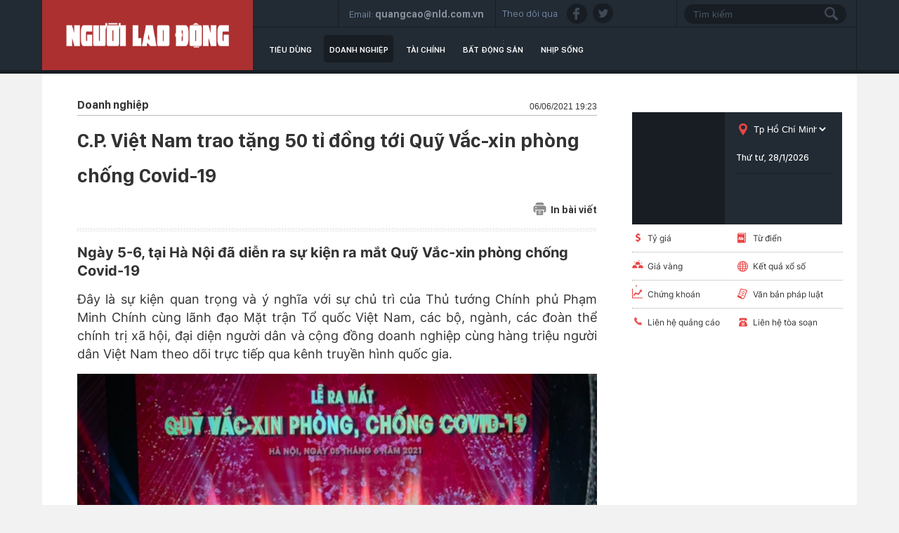

--- FILE ---
content_type: text/html; charset=utf-8
request_url: https://thitruong.nld.com.vn/doanh-nghiep-doanh-nhan/cp-viet-nam-trao-tang-50-ti-dong-toi-quy-vac-xin-phong-chong-covid-19-20210606192143305.htm
body_size: 17214
content:

<!DOCTYPE html>
<html lang="vi">
<head>
    <!-- DESKTOP LIVE HEADER CONFIG -->
        <meta name="google-site-verification" content="bmqrm3PnDa_o67l350-ha5w2RXwkPYS9WYwrUJU5rIA" />
    <meta name="googlebot" content="noarchive" />
    <meta name="robots" content="index,follow,all" />
    <title>C.P. Việt Nam trao tặng 50 tỉ đồng tới Quỹ Vắc-xin phòng chống Covid-19</title>
    <meta name="description" content="Ngày 5-6, tại Hà Nội đã diễn ra sự kiện ra mắt Quỹ Vắc-xin phòng chống Covid-19" />
	<meta name="keywords" content="phòng chống dịch" />
	<meta name="news_keywords" content="phòng chống dịch" />
	<meta property="og:title" content="C.P. Việt Nam trao tặng 50 tỉ đồng tới Quỹ Vắc-xin ph&#242;ng chống Covid-19" />
	<meta property="og:description" content="Ng&#224;y 5-6, tại H&#224; Nội đ&#227; diễn ra sự kiện ra mắt Quỹ Vắc-xin ph&#242;ng chống Covid-19" />
	<link rel="alternate" type="application/rss+xml" href="https://thitruong.nld.com.vn/home.rss" title="C.P. Việt Nam trao tặng 50 tỉ đồng tới Quỹ Vắc-xin ph&#242;ng chống Covid-19" />
	<link  rel="alternate" media="only screen and(max - width: 640px)"  href="https://thitruong.nld.com.vn/" />
	<link rel="alternate" media="handheld" href="https://thitruong.nld.com.vn/" />

    <meta name="author" content="thitruong.nld.com.vn" />
    <meta name="copyright" content="Copyright &#xA9; 2014 by NLD.COM.VN" />
    <!-- Open Graph data -->
        <meta property="og:type" content="website" />
    <meta property="og:site_name" content="thitruong.nld.com.vn" />
    <meta property="og:rich_attachment" content="true" />
        <meta property="article:publisher" content="https://www.facebook.com/nguoilaodong" />
    <meta property="og:url" content="https://thitruong.nld.com.vn/doanh-nghiep-doanh-nhan/cp-viet-nam-trao-tang-50-ti-dong-toi-quy-vac-xin-phong-chong-covid-19-20210606192143305.htm" />
        <meta property="og:image" content="https://nld.mediacdn.vn/zoom/600_315/291774122806476800/2021/6/6/photo-1-16229812204711672818804.jpg" />
        <meta property="twitter:image" content="https://nld.mediacdn.vn/zoom/600_315/291774122806476800/2021/6/6/photo-1-16229812204711672818804.jpg" />
        <meta property="og:image:type" content="image/jpg" />
    <meta property="twitter:card" content="summary_large_image" />
    <meta property="og:image:width" content="600" />
    <meta property="og:image:height" content="315" />

        <meta property="article:published_time" content="2021-06-06T19:23:00&#x2B;07:00" />
        <meta property="article:modified_time" content="2021-06-06T19:23:00&#x2B;07:00" />
        <link rel="canonical" href="https://thitruong.nld.com.vn/doanh-nghiep-doanh-nhan/cp-viet-nam-trao-tang-50-ti-dong-toi-quy-vac-xin-phong-chong-covid-19-20210606192143305.htm" />
    <!-- GOOGLE SEARCH STRUCTURED DATA FOR ARTICLE -->
                            <script type="application/ld+json">
                                {
                                    "@context": "http://schema.org",
                                    "@type": "NewsArticle",
                                    "mainEntityOfPage":{
                                        "@type":"WebPage",
                                        "@id":"https://thitruong.nld.com.vn/doanh-nghiep-doanh-nhan/cp-viet-nam-trao-tang-50-ti-dong-toi-quy-vac-xin-phong-chong-covid-19-20210606192143305.htm"
                                    },
                                    "headline": "C.P. Việt Nam trao tặng 50 tỉ đồng tới Quỹ Vắc-xin ph&#242;ng chống Covid-19",
                                    "description": "Ng&#224;y 5-6, tại H&#224; Nội đ&#227; diễn ra sự kiện ra mắt Quỹ Vắc-xin ph&#242;ng chống Covid-19",
                                    "image": {
                                        "@type": "ImageObject",
                                        "url": "https://nld.mediacdn.vn/zoom/600_315/291774122806476800/2021/6/6/photo-1-16229812204711672818804.jpg",
                                        "width" : 600,
                                        "height" : 315
                                    },
                                    "datePublished": "2021-06-06T19:23:00+07:00",
                                    "dateModified": "2021-06-06T19:23:00+07:00",
                                    "author": {
                                        "@type": "Person",
                                        "name": "Bài và ảnh: Trần Quân"
                                    },
                                    "publisher": {
                                        "@type": "Organization",
                                        "name": "thitruong.nld.com.vn",
                                        "logo": {
                                            "@type": "ImageObject",
                                            "url": "https://static.mediacdn.vn/nld/web_images/nld1200x630.jpg",
                                            "width": 60,
                                            "height": 60
                                        }
                                    }
                                }
                            </script><!-- GOOGLE BREADCRUMB STRUCTURED DATA -->
                    <script type="application/ld+json">
                        {
                            "@context": "http://schema.org",
                            "@type": "BreadcrumbList",
                            "itemListElement": [
                                {
                                    "@type": "ListItem",
                                    "position": 1,
                                    "item": {
                                        "@id": "https://thitruong.nld.com.vn",
                                        "name": "Trang chủ"
                                    }
                                },{
                                    "@type": "ListItem",
                                    "position": 2,
                                    "item": {
                                        "@id": "https://thitruong.nld.com.vn/doanh-nghiep.htm",
                                        "name": "Doanh nghiệp"
                                    }
                                }            
                            ]
                        }
                    </script><script type="application/ld+json">
            {
                "@context": "http://schema.org",
                "@type": "Organization",
                    "name":"thitruong.nld.com.vn", 
                    "url": "https://thitruong.nld.com.vn",
                                "logo": "https://static.mediacdn.vn/nld/web_images/nld1200x630.jpg", 
                    "email": "mailto:toasoan@nld.com.vn",
                    "sameAs":[
"https://www.facebook.com/nguoilaodong"],
     
                "contactPoint": [{
                    "@type": "ContactPoint",
                    "telephone": "",
                    "contactType": "customer service"
                    }],
                "address": {
                "@type": "PostalAddress",
                "addressLocality": "Quận 3",
                "addressRegion": "TPHCM",
                "addressCountry": "Việt Nam",
                "postalCode":"",
                "streetAddress": "127 Võ Văn Tần, Phường Xuân Hòa, TPHCM"
                }
                }
                </script>
    <!-- DNS PREFETCH -->
    <meta http-equiv="x-dns-prefetch-control" content="on" />
    <link rel="dns-prefetch" href="https://static.mediacdn.vn/">
    <link rel="dns-prefetch" href="https://nld.mediacdn.vn">
    <link rel="dns-prefetch" href="https://videothumbs.mediacdn.vn/">
    <link rel="dns-prefetch" href="https://videothumbs-ext.mediacdn.vn/">
    <!-- FAVICON -->
    <link rel="shortcut icon" href="https://nld.mediacdn.vn/web_images/nld.ico" type="image/x-icon" />
    <meta name="GENERATOR" content="https://thitruong.nld.com.vn" />
    <meta http-equiv="Content-Type" content="text/html; charset=utf-8" />
    <meta http-equiv="REFRESH" content="1800" />
    <meta http-equiv="audience" content="General">
    <meta http-equiv="content-language" content="vi" />
    <meta name="revisit-after" content="1 days">
    <meta name="RATING" content="GENERAL" />
    <!-- PAGE CONFIG -->
    
<meta name="format-detection" content="telephone=no" />
<meta name="format-detection" content="address=no" />


<script nonce="sclotusinnline" type="text/javascript">
    var _ADM_Channel = 'thi-truong%2f%2fdoanh-nghiep%2fdetail%2f';
</script>
<script nonce="sclotusinnline">
            var pageSettings = {
        DomainAPI: "https://comment.nld.com.vn",
        Domain: "https://thitruong.nld.com.vn",
        DomainUtils: "https://utils3.cnnd.vn",
        DomainApiVote: "https://eth.cnnd.vn",
        sharefbApiDomain: "https://sharefb.cnnd.vn",
        videoplayer: "https://vcplayer.mediacdn.vn",
        VideoToken: "[base64]",
        ajaxDomain: "https://utils3.cnnd.vn",
        commentSiteName: "nguoilaodong",
        allowComment: "false",
        thumbDomain: "https://nld.mediacdn.vn",
        fb_appid: "",
        siteId: "196"
    }
</script>


    
<script type="text/javascript">
    var page_title = document.title;
    var tracked_url = window.location.pathname + window.location.search + window.location.hash;
    var cate_path = 'thi-truong';
    if (cate_path.length > 0) {
        tracked_url = "/" + cate_path + tracked_url;
    }
</script>
<script>
    (function (i, s, o, g, r, a, m) {
        i['GoogleAnalyticsObject'] = r; i[r] = i[r] || function () {
            (i[r].q = i[r].q || []).push(arguments)
        }, i[r].l = 1 * new Date(); a = s.createElement(o),
            m = s.getElementsByTagName(o)[0]; a.async = 1; a.src = g; m.parentNode.insertBefore(a, m)
    })(window, document, 'script', '//www.google-analytics.com/analytics.js', 'ga');
    ////nld
    //ga('create', 'UA-52209132-2', 'auto', { 'name': 'pagett' });
    //ga('pagett.send', 'pageview');
    //vc
    ga('create', 'UA-4263013-58', 'auto');
    ga('send', 'pageview');

    ga('create', 'UA-4263013-16', 'auto', { 'name': 'pagenld' });
    ga('pagenld.send', 'pageview');
</script>
<!-- Google tag (gtag.js) -->
<script async src="https://www.googletagmanager.com/gtag/js?id=G-H5EKJ5RK0S"></script>
<script>
    window.dataLayer = window.dataLayer || [];
    function gtag() { dataLayer.push(arguments); }
    gtag('js', new Date());

    gtag('config', 'G-H5EKJ5RK0S', {
        'page_title': page_title,
        'page_location': 'https://thitruong.nld.com.vn' + tracked_url,
        'page_path': tracked_url
    });
</script>
<!-- Admicro Tag Manager -->
<!-- Google tag (gtag.js) -->
<script async src="https://www.googletagmanager.com/gtag/js?id=G-9ST72G8Y5E"></script>
<script>
    window.dataLayer = window.dataLayer || [];
    function gtag() { dataLayer.push(arguments); }
    gtag('js', new Date());

    gtag('config', 'G-9ST72G8Y5E', {
        'page_title': page_title,
        'page_location': 'https://thitruong.nld.com.vn' + tracked_url,
        'page_path': tracked_url
    });
</script>

<script>
    (function (a, b, d, c, e) {
        a[c] = a[c] || [];
        a[c].push({ "atm.start": (new Date).getTime(), event: "atm.js" });
        a = b.getElementsByTagName(d)[0]; b = b.createElement(d); b.async = !0;
        b.src = "//deqik.com/tag/corejs/" + e + ".js"; a.parentNode.insertBefore(b, a)
    })(window, document, "script", "atmDataLayer", "ATMDLI290OGLR");</script>
<!-- End Admicro Tag Manager -->
<!-- Google tag (gtag.js) -->
<script async src="https://www.googletagmanager.com/gtag/js?id=G-DY9RZVSBG9"></script>
<script>
    window.dataLayer = window.dataLayer || [];
    function gtag() { dataLayer.push(arguments); }
    gtag('js', new Date());

    gtag('config', 'G-DY9RZVSBG9', {
        'page_title': page_title,
        'page_location': 'https://thitruong.nld.com.vn' + tracked_url,
        'page_path': tracked_url
    });
</script>

    




    
    

    <link rel="stylesheet" href="https://cdnjs.cloudflare.com/ajax/libs/font-awesome/6.4.0/css/all.min.css" integrity="sha512-iecdLmaskl7CVkqkXNQ/ZH/XLlvWZOJyj7Yy7tcenmpD1ypASozpmT/E0iPtmFIB46ZmdtAc9eNBvH0H/ZpiBw==" crossorigin="anonymous" referrerpolicy="no-referrer" />
    <link rel="stylesheet" href="https://static.mediacdn.vn/nld/thitruong/min/thitruong.detail-12062024v1.min.css">

<style>
    .detailctrl { display: flex; justify-content: space-between; align-items: center; }
    .detailctrl .item-st { display: flex; align-items: center; color: #333; font-size: 14px; }
    .detailctrl .item-st .txt { margin-left: 6px; }
</style>
    <style type="text/css">
        .wfull { width: 100%; }
    </style>


    <style>
        .img-resize video {
            position: absolute;
            top: 0;
            left: 0;
            width: 100%;
            height: 100%;
            bottom: 0;
            margin: auto;
            background-size: cover;
            background-position: center;
            object-fit: cover;
        }
    </style>

    
    <script type="text/javascript">
        var admicroAD = admicroAD || {};
        admicroAD.unit = admicroAD.unit || [];
        (function () { var a = document.createElement("script"); a.async = !0; a.type = "text/javascript"; a.onerror = function () { window.admerrorload = true; }; a.src = ("https:" == document.location.protocol ? "https:" : "http:") + "//media1.admicro.vn/core/admcore.js"; var b = document.getElementsByTagName("script")[0]; b.parentNode.insertBefore(a, b) })();
    </script>
    <script>
        (function () {
            function d(b, c, e) { var a = document.createElement("script"); a.type = "text/javascript"; a.async = !0; a.src = b; 2 <= arguments.length && (a.onload = c, a.onreadystatechange = function () { 4 != a.readyState && "complete" != a.readyState || c() }); a.onerror = function () { if ("undefined" != typeof e) try { e() } catch (g) { } }; document.getElementsByTagName("head")[0].appendChild(a) } function f() {
                if ("undefined" == typeof window.ADMStorageFileCDN) setTimeout(function () { f() }, 500); else if ("undefined" != typeof window.ADMStorageFileCDN.corejs &&
                    "undefined" != typeof window.ADMStorageFileCDN.chkCorejs && 0 == window.ADMStorageFileCDN.chkCorejs) if (window.ADMStorageFileCDN.chkCorejs = !0, "string" == typeof window.ADMStorageFileCDN.corejs) d(window.ADMStorageFileCDN.corejs); else if ("undefined" != typeof window.ADMStorageFileCDN.corejs) for (var b = 0, c = window.ADMStorageFileCDN.corejs.length; b < c; b++)d(window.ADMStorageFileCDN.corejs[b])
            } f()
        })();
    </script>
    <script async src="https://media1.admicro.vn/core/adm_tracking.js?v=1" type="text/javascript"></script>
    <script async src="https://static.amcdn.vn/tka/cdn.js" type="text/javascript"></script>
    <script>
        var arfAsync = arfAsync || [];
    </script>
    <script id="arf-core-js" onerror="window.admerrorload=true;" src="//media1.admicro.vn/cms/Arf.min.js" async></script>

</head>
<body class="detail-page">
    <header class="header">
    <div id="header">
        <div class="margin-auto">
            <h1><a href="/" title="Thị trường"><div class="logo"></div></a></h1>
            <div class="header_bl_right">
                <div class="top_bl_right">
                    <div class="top_b"></div>
                    <div class="top_b">
                        <span>Email:</span>
                        <span>quangcao@nld.com.vn</span>
                    </div>
                    <div class="top_b">
                        <span>Theo dõi qua :</span>
                        <a href="https://www.facebook.com/nguoilaodong"><i class="sn sprite fb"></i></a>
                        <a href="https://twitter.com/baonguoilaodong"><i class="sn sprite tw"></i> </a>

                    </div>
                    <div class="top_b">
                        <input type="text" name="fname" placeholder="Tìm kiếm" value="" onfocus="InputFocus('Tìm kiếm',this)" onblur="InputBlur('Tìm kiếm',this)" onkeypress="javascript:if(event.keyCode==13) OnSearchClick();" id="txtSearch"><br>
                        <a href="javascript:void(0)" onclick="OnSearchClick()"><div class="searchbt sprite"></div></a>
                    </div>
                </div>
                <div class="bottom_bl_right">
                    <ul id="menu">
                        <li id="menu-tieu-dung"><a href="/tieu-dung.htm" title="Tiêu dùng">Tiêu dùng</a></li>
                        <li id="menu-doanh-nghiep-doanh-nhan"><a href="/doanh-nghiep.htm" title="Doanh nghiệp">Doanh nghiệp</a></li>

                        <li id="menu-du-lich"><a href="/tai-chinh.htm" title="Tài chính">Tài chính</a></li>
                        <li id="menu-vnmoney"><a href="/bat-dong-san.htm" title="Bất động sản">Bất động sản</a></li>
                        <li id="menu-nhip-song"><a href="/nhip-song.htm" title="Nhịp sống">Nhịp sống</a></li>
                    </ul>
                </div>
            </div>
        </div>
    </div>
</header>
    <main class="main" id="container">
        


<script src="https://ims.mediacdn.vn/micro/quiz/sdk/dist/play.js" type="text/javascript"></script>

            <script>
                (runinit = window.runinit || []).push(function () {
                    //Gắn embed TTS
                    loadJsAsync('https://static.mediacdn.vn/common/js/embedTTSv12min.js', function () {
                        embedTTS.init({
                            apiCheckUrlExists: 'https://speech.aiservice.vn/tts/get_file',
                            wrapper: '.af-tts', //chỗ chứa embed trên trang
                            cookieName: 'embedTTS', //Tên cookie để lưu lại lựa chọn tiếng nói của user
                            primaryColor: '#ec5f5f', //Màu sắc chủ đạo của kênh
                            newsId: '20210606192143305', //NewsId cần lấy
                            distributionDate: '2021/06/06', //Thời gian xuất bản của tin, theo format yyyy/MM/dd
                            nameSpace: 'gamek', //Namespace của kênh
                            domainStorage: 'https://tts.mediacdn.vn', //Domain storage, k cần đổi
                            srcAudioFormat: '{0}/{1}/{2}-{3}-{4}.{5}', //'https://tts.mediacdn.vn/2021/05/18/afmily-nam-20210521115520186.wav
                            ext: 'm4a', //ext của file, có thể là 'mp3', 'wav', 'raw', 'ogg', 'm4a'
                            defaultVoice: 'nu' //giọng mặc định, ‘nam’ hoặc ‘nu’
                        });
                    });
                });
            </script>
        <div class="layout__page">
            <div class="margin-auto">
                <div class="advtop margin-auto">
                    <center>
                            <zone id="admzone29643"></zone>
    <script>
        admicroAD.unit.push(function () { admicroAD.show('admzone29643') });
    </script>

                    </center>
                </div>

                <div class="detail__page-flex">
                    <div class="layout__page-flex">
                        <div class="layout__page-main">
                            

    <div class="detail__main">

        <div class="detail-top">
            <a class="detail-category">
                Doanh nghi&#x1EC7;p
            </a>
            <div class="detail-time">
                <div data-role="publishdate">
                    06/06/2021 19:23
                </div>
            </div>
        </div>

        <h1 class="detail-title" data-role="title">C.P. Vi&#x1EC7;t Nam trao t&#x1EB7;ng 50 t&#x1EC9; &#x111;&#x1ED3;ng t&#x1EDB;i Qu&#x1EF9; V&#x1EAF;c-xin ph&#xF2;ng ch&#x1ED1;ng Covid-19</h1>

        <div class="detailctrl">
            <div class="detail-like-share">
                <div id="fb-root">
                </div>
                <script>
                    (function (d, s, id) {
                        var js, fjs = d.getElementsByTagName(s)[0];
                        if (d.getElementById(id)) return;
                        js = d.createElement(s); js.id = id;
                        js.src = "//connect.facebook.net/vi_VN/sdk.js#xfbml=1&version=v2.5&appId=1082878705098560";
                        fjs.parentNode.insertBefore(js, fjs);
                    }(document, 'script', 'facebook-jssdk'));</script>
                <div class="fb-like" data-href="https://thitruong.nld.com.vn/news-20210606192143305.htm" data-layout="standard" data-action="like"
                     data-show-faces="false" data-share="true">
                </div>



            </div>
            <a href="/print/doanh-nghiep-doanh-nhan/cp-viet-nam-trao-tang-50-ti-dong-toi-quy-vac-xin-phong-chong-covid-19-20210606192143305.htm" title="In" class="item-st" data-href="/print/doanh-nghiep-doanh-nhan/cp-viet-nam-trao-tang-50-ti-dong-toi-quy-vac-xin-phong-chong-covid-19-20210606192143305.htm" target="_blank" rel="noreferrer, nofollow">
                <span class="icon">
                    <svg width="19" height="19" viewBox="0 0 19 19" fill="none" xmlns="http://www.w3.org/2000/svg">
                        <path d="M15.356 4.31296V3.46756C15.356 2.01083 14.1708 0.825684 12.7141 0.825684H6.2327C4.77597 0.825684 3.59082 2.01083 3.59082 3.46756V4.31296H15.356Z" fill="#8B8B8B"></path>
                        <path d="M4.64355 12.062V16.3595V17.2753V17.8037C4.64355 18.3873 5.11666 18.8604 5.70031 18.8604H13.2385C13.8221 18.8604 14.2952 18.3873 14.2952 17.8037V17.2753V16.3595V12.062H4.64355ZM10.8784 16.5708H8.06038C7.76858 16.5708 7.53201 16.3342 7.53201 16.0424C7.53201 15.7506 7.76858 15.5141 8.06038 15.5141H10.8784C11.1702 15.5141 11.4068 15.7506 11.4068 16.0424C11.4068 16.3342 11.1702 16.5708 10.8784 16.5708ZM10.8784 14.3164H8.06038C7.76858 14.3164 7.53201 14.0798 7.53201 13.788C7.53201 13.4962 7.76858 13.2597 8.06038 13.2597H10.8784C11.1702 13.2597 11.4068 13.4962 11.4068 13.788C11.4068 14.0798 11.1702 14.3164 10.8784 14.3164Z" fill="#8B8B8B"></path>
                        <path d="M15.8484 5.36963H3.13211C1.67538 5.36963 0.490234 6.55478 0.490234 8.01151V12.2385C0.490234 13.6952 1.67538 14.8804 3.13211 14.8804H3.59004V12.0624H3.27301C2.98121 12.0624 2.74464 11.8258 2.74464 11.534C2.74464 11.2422 2.98121 11.0056 3.27301 11.0056H4.11841H14.8268H15.6722C15.964 11.0056 16.2006 11.2422 16.2006 11.534C16.2006 11.8258 15.964 12.0624 15.6722 12.0624H15.3552V14.8804H15.8484C17.3051 14.8804 18.4902 13.6952 18.4902 12.2385V8.01151C18.4902 6.55478 17.3051 5.36963 15.8484 5.36963ZM4.96382 8.68078H3.27301C2.98121 8.68078 2.74464 8.44421 2.74464 8.15241C2.74464 7.8606 2.98121 7.62403 3.27301 7.62403H4.96382C5.25562 7.62403 5.49219 7.8606 5.49219 8.15241C5.49219 8.44421 5.25562 8.68078 4.96382 8.68078Z" fill="#8B8B8B"></path>
                    </svg>
                </span>
                <span class="txt">In bài viết</span>
            </a>
        </div>
        <div class="detail line sprite">
        </div>

        <h2 class="detail-sapo" data-role="sapo">
            Ng&#xE0;y 5-6, t&#x1EA1;i H&#xE0; N&#x1ED9;i &#x111;&#xE3; di&#x1EC5;n ra s&#x1EF1; ki&#x1EC7;n ra m&#x1EAF;t Qu&#x1EF9; V&#x1EAF;c-xin ph&#xF2;ng ch&#x1ED1;ng Covid-19
        </h2>
        <div class="detail-content afcbc-body vceditor-content" data-role="content" itemprop="articleBody">
            <p>Đây là sự kiện quan trọng và ý nghĩa với sự chủ trì của Thủ tướng Chính phủ Phạm Minh Chính cùng lãnh đạo Mặt trận Tổ quốc Việt Nam, các bộ, ngành, các đoàn thể chính trị xã hội, đại diện người dân và cộng đồng doanh nghiệp cùng hàng triệu người dân Việt Nam theo dõi trực tiếp qua kênh truyền hình quốc gia.</p><div class="VCSortableInPreviewMode active" type="Photo" style=""><div><img src="https://nld.mediacdn.vn/thumb_w/540/291774122806476800/2021/6/6/photo-1-1622981213149348784022.jpg" id="img_325969640817709056" w="2000" h="1333" alt="C.P. Việt Nam trao tặng 50 tỉ đồng tới Quỹ Vắc-xin phòng chống Covid-19 - Ảnh 1." title="C.P. Việt Nam trao tặng 50 tỉ đồng tới Quỹ Vắc-xin phòng chống Covid-19 - Ảnh 1." rel="lightbox" photoid="325969640817709056" type="photo" style="max-width:100%;" data-original="https://nld.mediacdn.vn/291774122806476800/2021/6/6/photo-1-1622981213149348784022.jpg" width="" height=""></div><div class="PhotoCMS_Caption"><p placeholder="[nhập chú thích]">Thủ tướng Phạm Minh Chính phát biểu tại chương trình</p></div></div><p>Ông Vũ Anh Tuấn, Phó Tổng Giám đốc Công ty Cổ phần Chăn nuôi <a href="https://nld.com.vn/cp-viet-nam.html" title="C.P. Việt Nam" target="_blank">C.P. Việt Nam</a>, đã đến tham dự chương trình và đại diện cho công ty trao tặng 50 tỉ đồng ủng hộ cho Quỹ Vắc-xin phòng chống <a href="https://nld.com.vn/covid-19.html" title="Covid-19" target="_blank">Covid-19</a>. Buổi lễ được nhiều người mong chờ bởi trong tình hình Covid-19 phức tạp, giải pháp lâu dài và bền vững nhất là vắc-xin phòng Covid-19 cho người dân cả nước. Theo dự kiến, Việt Nam cần mua 150 triệu liều vắc-xin phòng Covid-19 để tiêm phòng cho khoảng 75 triệu người dân, với tổng nhu cầu kinh phí ước khoảng 25,2 ngàn tỉ đồng.<br></p><p>Tham dự buổi lễ, Thủ tướng Phạm Minh Chính cũng đã kêu gọi đồng bào, chiến sĩ cả nước, kiều bào ta ở nước ngoài, các doanh nghiệp, doanh nhân, mọi tổ chức, cá nhân trong và ngoài nước tự nguyện tham gia đóng góp, tài trợ, hỗ trợ cho Quỹ Vắc-xin phòng Covid-19 với tấm lòng và trách nhiệm vì sức khỏe mỗi người, vì cộng đồng, vì quốc gia, dân tộc và với tinh thần đoàn kết quốc tế, chung tay đẩy lùi đại dịch ở mỗi quốc gia và toàn cầu. Thủ tướng nhấn mạnh: "Trong cuộc chiến chống Covid-19, sự đồng lòng của nhân dân là chìa khóa mở ra cánh cửa lớn để thoát khỏi đại dịch và trở về cuộc sống bình thường, bình yên, an dân, an toàn".</p><div class="VCSortableInPreviewMode active" type="Photo" style=""><div><img src="https://nld.mediacdn.vn/thumb_w/540/291774122806476800/2021/6/6/photo-1-16229812204711672818804.jpg" id="img_325969648703991808" w="1005" h="670" alt="C.P. Việt Nam trao tặng 50 tỉ đồng tới Quỹ Vắc-xin phòng chống Covid-19 - Ảnh 2." title="C.P. Việt Nam trao tặng 50 tỉ đồng tới Quỹ Vắc-xin phòng chống Covid-19 - Ảnh 2." rel="lightbox" photoid="325969648703991808" type="photo" style="max-width:100%;" data-original="https://nld.mediacdn.vn/291774122806476800/2021/6/6/photo-1-16229812204711672818804.jpg" width="" height=""></div><div class="PhotoCMS_Caption"><p data-placeholder="[nhập chú thích]" class="">Ông Vũ Anh Tuấn (đại diện C.P. Việt Nam) trao biểu trưng ủng hộ Quỹ Vắc-xin phòng chống Covid-19 Việt Nam với số tiền 50 tỉ đồng</p></div></div><p>Với tinh thần "Chống dịch như chống giặc" và C.P. Việt Nam chung tay, đánh bay Covid-19, Tổng Giám đốc C.P. Việt Nam - ông Montri Suwanposri đã cùng ban lãnh đạo và toàn thể cán bộ công nhân viên C.P. Việt Nam thể hiện tinh thần "Chung tay đền ơn Tổ quốc", đoàn kết, tương thân tương ái, hỗ trợ đồng bào các vùng bị dịch bệnh trên cả nước. Kể từ lúc bùng phát dịch bệnh, công ty và Quỹ hỗ trợ Từ thiện C.P. Việt Nam đã kịp thời có những hành động thiết thực như khánh thành nhà máy khẩu trang y tế CPPC (năm 2020) và trao tặng miễn phí 8 triệu khẩu trang y tế chất lượng cao, hỗ trợ thực phẩm dinh dưỡng của công ty để kịp thời chia sẻ những khó khăn, vất vả của lực lượng phòng chống dịch và người dân trên cả nước. Và mới đây nhất, ngày 5-6, hưởng ứng lời kêu gọi của Thủ tướng Chính phủ Phạm Minh Chính, C.P. Việt Nam, Quỹ Hỗ trợ Từ thiện C.P. Việt Nam đã ủng hộ Quỹ Vắc-xin phòng Covid-19 số tiền 50 tỉ đồng.<br></p><div class="VCSortableInPreviewMode active" type="Photo" style=""><div><img src="https://nld.mediacdn.vn/thumb_w/540/291774122806476800/2021/6/6/photo-2-16229812209471899910449.jpg" id="img_325969658172432384" w="2000" h="1333" alt="C.P. Việt Nam trao tặng 50 tỉ đồng tới Quỹ Vắc-xin phòng chống Covid-19 - Ảnh 3." title="C.P. Việt Nam trao tặng 50 tỉ đồng tới Quỹ Vắc-xin phòng chống Covid-19 - Ảnh 3." rel="lightbox" photoid="325969658172432384" type="photo" style="max-width:100%;" data-original="https://nld.mediacdn.vn/291774122806476800/2021/6/6/photo-2-16229812209471899910449.jpg" width="" height=""></div><div class="PhotoCMS_Caption"><p data-placeholder="[nhập chú thích]" class="">Ông Vũ Anh Tuấn (đại diện C.P. Việt Nam) nhận hoa và chứng nhận của Bộ Tài chính về việc ủng hộ Quỹ Vắc-xin phòng chống Covid-19</p></div></div><p>Sự kiện ra mắt Quỹ Vắc-xin phòng chống Covid-19 đã thành công tốt đẹp. Chương trình thể hiện tinh thần đại đoàn kết toàn dân tộc và tình cảm, sự đoàn kết, ủng hộ, giúp đỡ của các cá nhân, tổ chức, doanh nghiệp trong đó có C.P. Việt Nam để cùng nhau chung tay góp phần sớm đẩy lùi dịch bệnh. Thủ tướng cũng chia sẻ: "Cuộc chiến với Covid-19 bằng vắc-xin chúng ta sẽ phải đi đường dài, phải tiêm cho nhân dân hằng năm. Đảng, Nhà nước hiểu và trân trọng mọi đóng góp của người dân, doanh nghiệp không kể ít hay nhiều đều xuất phát từ tấm lòng, từ trái tim, từ trách nhiệm với cộng đồng, từ sự chia sẻ với nhà nước".</p>
        </div>
        <div class="authordetail">
            B&#xE0;i v&#xE0; &#x1EA3;nh: Tr&#x1EA7;n Qu&#xE2;n
        </div>
        <div class="likesharebtbot">
            <div class="twshare" style="margin-right: 10px;">
                <div class="zalo-share-button" data-href="https://thitruong.nld.com.vn/news-20210606192143305.htm" data-oaid="3913620002469723939" data-layout="2" data-color="blue" data-customize="false"></div>
            </div>
            <script src="https://sp.zalo.me/plugins/sdk.js"></script>
            <div class="twshare" style="margin-right: 10px;">
                <a href="https://twitter.com/share" class="twitter-share-button">Tweet</a>
                <script>!function (d, s, id) { var js, fjs = d.getElementsByTagName(s)[0], p = /^http:/.test(d.location) ? 'http' : 'https'; if (!d.getElementById(id)) { js = d.createElement(s); js.id = id; js.src = p + '://platform.twitter.com/widgets.js'; fjs.parentNode.insertBefore(js, fjs); } }(document, 'script', 'twitter-wjs');</script>
            </div>
            <div class="ggdetaillike">


                <!-- Place this tag in your head or just before your close body tag. -->
                <script type="text/javascript" src="https://apis.google.com/js/platform.js"></script>
                <!-- Place this tag where you want the +1 button to render. -->
                <div class="g-plusone" data-size="medium">
                </div>
            </div>
            <div class="fbsendbot">
                <div class="fb-send" data-href="https://thitruong.nld.com.vn/news-20210606192143305.htm" data-colorscheme="dark">
                </div>
            </div>
            <div class="fbshare">
                <div class="fb-like" data-href="https://thitruong.nld.com.vn/news-20210606192143305.htm" data-layout="button_count" data-action="like"
                     data-show-faces="false" data-share="true">
                </div>
            </div>




        </div>
        <div class="detail-related">
            


        </div>

        <div class="detail line sprite last">
        </div>

        <div class="keywords">
            <span class="tk">từ khóa : </span>
                        <a href="/phong-chong-dich.html">ph&#xF2;ng ch&#x1ED1;ng d&#x1ECB;ch</a>
        </div>
        <div class="clearall mt30">
                <zone id="admzone29672"></zone>
    <script>
        admicroAD.unit.push(function () { admicroAD.show('admzone29672') });
    </script>

        </div>
        <div class="detail line sprite last">
        </div>
        <div class="comment">
            
    <link rel="stylesheet" href="https://static.mediacdn.vn/cnnd.vn/web_css/comment.min.css">
    <style>
        #detail_comment .active { background: transparent; }
        #detail_comment a { color: #222; }
        .detail__comment .list-comment .item .item-content .text-comment { font-family: Arial; }
    </style>
    <script type="text/javascript">
        (runinit = window.runinit || []).push(function () {
            loadJsAsync('https://static.mediacdn.vn/cnnd.vn/web_js/comment.min.js', function () {
            });
        });
    </script>
    <div id="detail_comment"
         data-sitename="nld"
         data-domain-comment="https://eth.cnnd.vn"
         data-news-object-type="1"
         data-news-id="20210606192143305"
         data-news-sapo="Ng&#xE0;y 5-6, t&#x1EA1;i H&#xE0; N&#x1ED9;i &#x111;&#xE3; di&#x1EC5;n ra s&#x1EF1; ki&#x1EC7;n ra m&#x1EAF;t Qu&#x1EF9; V&#x1EAF;c-xin ph&#xF2;ng ch&#x1ED1;ng Covid-19"
         data-news-title="C.P. Vi&#x1EC7;t Nam trao t&#x1EB7;ng 50 t&#x1EC9; &#x111;&#x1ED3;ng t&#x1EDB;i Qu&#x1EF9; V&#x1EAF;c-xin ph&#xF2;ng ch&#x1ED1;ng Covid-19"
         data-news-url="/doanh-nghiep-doanh-nhan/cp-viet-nam-trao-tang-50-ti-dong-toi-quy-vac-xin-phong-chong-covid-19-20210606192143305.htm"
         data-news-zone-id="1961482"
         data-news-avatar="https://nld.mediacdn.vn/291774122806476800/2021/6/6/photo-1-16229812204711672818804.jpg"
         data-news-distribution-date="06/06/2021 19:23:19">
    </div>

        </div>

        <div class="detail-news" id="box_newsest_detail">
            
    <div class="box-category" data-layout="5" data-cd-key="siteid196:newsinzone:zone1961477">
        <div class="box-category-middle">
                    <div class="box-category-item">
                            <a class="box-category-link-with-avatar img-resize" href="/xu-huong-lua-chon-moi-truong-lam-viec-khong-toxic-cua-gioi-tre-196260127161155369.htm" title="Xu h&#x1B0;&#x1EDB;ng l&#x1EF1;a ch&#x1ECD;n m&#xF4;i tr&#x1B0;&#x1EDD;ng l&#xE0;m vi&#x1EC7;c &#x201C;kh&#xF4;ng toxic&#x201D; c&#x1EE7;a gi&#x1EDB;i tr&#x1EBB;" data-id="196260127161155369">
                                <img loading="lazy" src="https://nld.mediacdn.vn/zoom/470_302/291774122806476800/2026/1/27/photo-1769504277639-17695042799952104393141-0-124-1125-1924-crop-17695048771871740250161.jpeg" alt="Xu hướng lựa chọn m&#244;i trường l&#224;m việc “kh&#244;ng toxic” của giới trẻ" width="470" height="302" class="box-category-avatar lazy" />
                            </a>

                        <div class="box-category-content">
                            <h3 class="box-category-title-text">
                                <a data-type="title" data-linktype="newsdetail" data-id="196260127161155369" class="box-category-link-title" data-newstype="0" href="/xu-huong-lua-chon-moi-truong-lam-viec-khong-toxic-cua-gioi-tre-196260127161155369.htm" title="Xu h&#x1B0;&#x1EDB;ng l&#x1EF1;a ch&#x1ECD;n m&#xF4;i tr&#x1B0;&#x1EDD;ng l&#xE0;m vi&#x1EC7;c &#x201C;kh&#xF4;ng toxic&#x201D; c&#x1EE7;a gi&#x1EDB;i tr&#x1EBB;">Xu h&#x1B0;&#x1EDB;ng l&#x1EF1;a ch&#x1ECD;n m&#xF4;i tr&#x1B0;&#x1EDD;ng l&#xE0;m vi&#x1EC7;c &#x201C;kh&#xF4;ng toxic&#x201D; c&#x1EE7;a gi&#x1EDB;i tr&#x1EBB;</a>
                            </h3>
                            <a class="box-category-category" href="/doanh-nghiep.htm" title="Doanh nghi&#x1EC7;p">Doanh nghi&#x1EC7;p</a>
                            <span class="box-category-time time-ago">16:23</span>
                            <p data-type="sapo" class="box-category-sapo" data-trimline="4">Ngo&#xE0;i vi&#x1EC7;c c&#xF3; thu nh&#x1EAD;p &#x1ED5;n &#x111;&#x1ECB;nh th&#xEC; m&#xF4;i tr&#x1B0;&#x1EDD;ng l&#xE0;m vi&#x1EC7;c kh&#xF4;ng &#x111;&#x1ED9;c h&#x1EA1;i (toxic) &#x111;&#x1B0;&#x1EE3;c ng&#x1B0;&#x1EDD;i lao &#x111;&#x1ED9;ng quan t&#xE2;m nhi&#x1EC1;u nh&#x1EA5;t. </p>

                        </div>
                    </div>
                    <div class="box-category-item">
                            <a class="box-category-link-with-avatar img-resize" href="/vietinbank-ra-mat-tinh-nang-dau-tu-tu-dong-tren-nen-tang-v-wealth-196260126173317208.htm" title="VietinBank ra m&#x1EAF;t t&#xED;nh n&#x103;ng &#x201C;&#x110;&#x1EA7;u t&#x1B0; t&#x1EF1; &#x111;&#x1ED9;ng&#x201D; tr&#xEA;n n&#x1EC1;n t&#x1EA3;ng V-Wealth" data-id="196260126173317208">
                                <img loading="lazy" src="https://nld.mediacdn.vn/zoom/230_144/291774122806476800/2026/1/26/photo-1769423195653-1769423196556547208033-3-0-566-900-crop-17694232876731956587029.jpeg" alt="VietinBank ra mắt t&#237;nh năng “Đầu tư tự động” tr&#234;n nền tảng V-Wealth" width="230" height="144" class="box-category-avatar lazy" />
                            </a>

                        <div class="box-category-content">
                            <h3 class="box-category-title-text">
                                <a data-type="title" data-linktype="newsdetail" data-id="196260126173317208" class="box-category-link-title" data-newstype="1" href="/vietinbank-ra-mat-tinh-nang-dau-tu-tu-dong-tren-nen-tang-v-wealth-196260126173317208.htm" title="VietinBank ra m&#x1EAF;t t&#xED;nh n&#x103;ng &#x201C;&#x110;&#x1EA7;u t&#x1B0; t&#x1EF1; &#x111;&#x1ED9;ng&#x201D; tr&#xEA;n n&#x1EC1;n t&#x1EA3;ng V-Wealth">VietinBank ra m&#x1EAF;t t&#xED;nh n&#x103;ng &#x201C;&#x110;&#x1EA7;u t&#x1B0; t&#x1EF1; &#x111;&#x1ED9;ng&#x201D; tr&#xEA;n n&#x1EC1;n t&#x1EA3;ng V-Wealth</a>
                            </h3>
                            <a class="box-category-category" href="/tai-chinh.htm" title="T&#xE0;i ch&#xED;nh">T&#xE0;i ch&#xED;nh</a>
                            <span class="box-category-time time-ago">07:30</span>
                            <p data-type="sapo" class="box-category-sapo" data-trimline="4">VietinBank ch&#xED;nh th&#x1EE9;c ra m&#x1EAF;t t&#xED;nh n&#x103;ng &#x110;&#x1EA7;u t&#x1B0; t&#x1EF1; &#x111;&#x1ED9;ng tr&#xEA;n n&#x1EC1;n t&#x1EA3;ng V-Wealth, t&#xED;ch h&#x1EE3;p tr&#x1EF1;c ti&#x1EBF;p tr&#xEA;n &#x1EE9;ng d&#x1EE5;ng VietinBank iPay Mobile.</p>

                        </div>
                    </div>
                    <div class="box-category-item">
                            <a class="box-category-link-with-avatar img-resize" href="/lien-doanh-pvd-baker-hughes-15-nam-lam-chu-khoan-cong-nghe-cao-196260126171624064.htm" title="Li&#xEA;n doanh PVD Baker Hughes: 15 n&#x103;m l&#xE0;m ch&#x1EE7; khoan c&#xF4;ng ngh&#x1EC7; cao" data-id="196260126171624064">
                                <img loading="lazy" src="https://nld.mediacdn.vn/zoom/230_144/291774122806476800/2026/1/26/thumb-13-coil-tubing-services-17694220276401156953784-17694224334032006416192-113-69-684-983-crop-17694224782651188975701.jpg" alt="Li&#234;n doanh PVD Baker Hughes: 15 năm l&#224;m chủ khoan c&#244;ng nghệ cao" width="230" height="144" class="box-category-avatar lazy" />
                            </a>

                        <div class="box-category-content">
                            <h3 class="box-category-title-text">
                                <a data-type="title" data-linktype="newsdetail" data-id="196260126171624064" class="box-category-link-title" data-newstype="0" href="/lien-doanh-pvd-baker-hughes-15-nam-lam-chu-khoan-cong-nghe-cao-196260126171624064.htm" title="Li&#xEA;n doanh PVD Baker Hughes: 15 n&#x103;m l&#xE0;m ch&#x1EE7; khoan c&#xF4;ng ngh&#x1EC7; cao">Li&#xEA;n doanh PVD Baker Hughes: 15 n&#x103;m l&#xE0;m ch&#x1EE7; khoan c&#xF4;ng ngh&#x1EC7; cao</a>
                            </h3>
                            <a class="box-category-category" href="/doanh-nghiep.htm" title="Doanh nghi&#x1EC7;p">Doanh nghi&#x1EC7;p</a>
                            <span class="box-category-time time-ago">18:23</span>
                            <p data-type="sapo" class="box-category-sapo" data-trimline="4">Trong 15 n&#x103;m qua, Li&#xEA;n doanh PVD Baker Hughes (26.1.2011-26.1.2026) &#x111;&#xF3;ng vai tr&#xF2; quan tr&#x1ECD;ng trong chu&#x1ED7;i d&#x1ECB;ch v&#x1EE5; &#x201C;ONE PVD&#x201D; c&#x1EE7;a T&#x1ED5;ng c&#xF4;ng ty.</p>

                        </div>
                    </div>
                    <div class="box-category-item">
                            <a class="box-category-link-with-avatar img-resize" href="/soonwoo-kwon-gianh-chuc-vo-dich-giai-atp-challenger-50-tai-novaworld-phan-thiet-196260126163511187.htm" title="Soonwoo Kwon gi&#xE0;nh ch&#x1EE9;c v&#xF4; &#x111;&#x1ECB;ch gi&#x1EA3;i ATP Challenger 50 t&#x1EA1;i NovaWorld Phan Thiet" data-id="196260126163511187">
                                <img loading="lazy" src="https://nld.mediacdn.vn/zoom/230_144/291774122806476800/2026/1/26/nv-261-h1-1769419416476735698078-59-0-953-1430-crop-17694199919431410666759.jpg" alt="Soonwoo Kwon gi&#224;nh chức v&#244; địch giải ATP Challenger 50 tại NovaWorld Phan Thiet" width="230" height="144" class="box-category-avatar lazy" />
                            </a>

                        <div class="box-category-content">
                            <h3 class="box-category-title-text">
                                <a data-type="title" data-linktype="newsdetail" data-id="196260126163511187" class="box-category-link-title" data-newstype="1" href="/soonwoo-kwon-gianh-chuc-vo-dich-giai-atp-challenger-50-tai-novaworld-phan-thiet-196260126163511187.htm" title="Soonwoo Kwon gi&#xE0;nh ch&#x1EE9;c v&#xF4; &#x111;&#x1ECB;ch gi&#x1EA3;i ATP Challenger 50 t&#x1EA1;i NovaWorld Phan Thiet">Soonwoo Kwon gi&#xE0;nh ch&#x1EE9;c v&#xF4; &#x111;&#x1ECB;ch gi&#x1EA3;i ATP Challenger 50 t&#x1EA1;i NovaWorld Phan Thiet</a>
                            </h3>
                            <a class="box-category-category" href="/" title="Th&#x1ECB; tr&#x1B0;&#x1EDD;ng">Th&#x1ECB; tr&#x1B0;&#x1EDD;ng</a>
                            <span class="box-category-time time-ago">18:23</span>
                            <p data-type="sapo" class="box-category-sapo" data-trimline="4">ATP Challenger 50 l&#x1B0;&#x1EE3;t th&#x1EE9; nh&#x1EA5;t kh&#xE9;p l&#x1EA1;i v&#x1EDB;i ch&#x1EE9;c v&#xF4; &#x111;&#x1ECB;ch thu&#x1ED9;c v&#x1EC1; tay v&#x1EE3;t H&#xE0;n Qu&#x1ED1;c Soonwoo Kwon t&#x1EA1;i NovaWorld Phan Thiet.</p>

                        </div>
                    </div>
                    <div class="box-category-item big-item">
                        <div class="box-ib-layout">
                                <div class="ib-item">
                                        <a class="box-category-link-with-avatar img-resize" href="/skyboss-bi-quyet-toi-uu-hieu-suat-di-chuyen-cua-cac-nha-quan-ly-hien-dai-196260126173926344.htm" title="SkyBoss &#x2013; B&#xED; quy&#x1EBF;t t&#x1ED1;i &#x1B0;u hi&#x1EC7;u su&#x1EA5;t di chuy&#x1EC3;n c&#x1EE7;a c&#xE1;c nh&#xE0; qu&#x1EA3;n l&#xFD; hi&#x1EC7;n &#x111;&#x1EA1;i" data-id="196260126173926344">
                                            <img loading="lazy" src="https://nld.mediacdn.vn/zoom/470_302/291774122806476800/2026/1/26/photo-1769423628637-1769423628847965393310-40-0-641-961-crop-1769423766919178629479.jpeg" alt="SkyBoss – B&#237; quyết tối ưu hiệu suất di chuyển của c&#225;c nh&#224; quản l&#253; hiện đại" width="470" height="302" class="box-category-avatar lazy" />
                                        </a>

                                    <div class="box-category-content">
                                        <h3 class="box-category-title-text">
                                            <a data-type="title" data-linktype="newsdetail" data-id="196260126173926344" class="box-category-link-title" data-newstype="1" href="/skyboss-bi-quyet-toi-uu-hieu-suat-di-chuyen-cua-cac-nha-quan-ly-hien-dai-196260126173926344.htm" title="SkyBoss &#x2013; B&#xED; quy&#x1EBF;t t&#x1ED1;i &#x1B0;u hi&#x1EC7;u su&#x1EA5;t di chuy&#x1EC3;n c&#x1EE7;a c&#xE1;c nh&#xE0; qu&#x1EA3;n l&#xFD; hi&#x1EC7;n &#x111;&#x1EA1;i">SkyBoss &#x2013; B&#xED; quy&#x1EBF;t t&#x1ED1;i &#x1B0;u hi&#x1EC7;u su&#x1EA5;t di chuy&#x1EC3;n c&#x1EE7;a c&#xE1;c nh&#xE0; qu&#x1EA3;n l&#xFD; hi&#x1EC7;n &#x111;&#x1EA1;i</a>
                                        </h3>
                                        <a class="box-category-category" href="/doanh-nghiep.htm" title="Doanh nghi&#x1EC7;p">Doanh nghi&#x1EC7;p</a>
                                        <span class="box-category-time time-ago">18:21</span>
                                        <p data-type="sapo" class="box-category-sapo" data-trimline="4">Trong m&#xF4;i tr&#x1B0;&#x1EDD;ng kinh doanh bi&#x1EBF;n &#x111;&#x1ED9;ng kh&#xF4;ng ng&#x1EEB;ng, c&#xE1;c nh&#xE0; qu&#x1EA3;n l&#xFD; hi&#x1EC3;u r&#x1EB1;ng hi&#x1EC7;u su&#x1EA5;t kh&#xF4;ng ch&#x1EC9; &#x111;&#x1EBF;n t&#x1EEB; chuy&#xEA;n m&#xF4;n m&#xE0; t&#x1EEB; c&#xE1;ch h&#x1ECD; l&#xE0;m ch&#x1EE7; th&#x1EDD;i gian.</p>

                                    </div>
                                </div>
                                <div class="ib-item">
                                        <a class="box-category-link-with-avatar img-resize" href="/trung-o-to-dien-vinfast-vf5-khi-gui-tiet-kiem-tai-vietinbank-196260126175041065.htm" title="Tr&#xFA;ng &#xF4; t&#xF4; &#x111;i&#x1EC7;n VinFast VF5 khi g&#x1EED;i ti&#x1EBF;t ki&#x1EC7;m t&#x1EA1;i VietinBank" data-id="196260126175041065">
                                            <img loading="lazy" src="https://nld.mediacdn.vn/zoom/230_144/291774122806476800/2026/1/26/fd-tet2026-mocup-01-1769424388553331834355-99-0-1699-2560-crop-1769424460058306682226.jpg" alt="Tr&#250;ng &#244; t&#244; điện VinFast VF5 khi gửi tiết kiệm tại VietinBank" width="230" height="144" class="box-category-avatar lazy" />
                                        </a>

                                    <div class="box-category-content">
                                        <h3 class="box-category-title-text">
                                            <a data-type="title" data-linktype="newsdetail" data-id="196260126175041065" class="box-category-link-title" data-newstype="1" href="/trung-o-to-dien-vinfast-vf5-khi-gui-tiet-kiem-tai-vietinbank-196260126175041065.htm" title="Tr&#xFA;ng &#xF4; t&#xF4; &#x111;i&#x1EC7;n VinFast VF5 khi g&#x1EED;i ti&#x1EBF;t ki&#x1EC7;m t&#x1EA1;i VietinBank">Tr&#xFA;ng &#xF4; t&#xF4; &#x111;i&#x1EC7;n VinFast VF5 khi g&#x1EED;i ti&#x1EBF;t ki&#x1EC7;m t&#x1EA1;i VietinBank</a>
                                        </h3>
                                        <a class="box-category-category" href="/tai-chinh.htm" title="T&#xE0;i ch&#xED;nh">T&#xE0;i ch&#xED;nh</a>
                                        <span class="box-category-time time-ago">18:00</span>
                                        <p data-type="sapo" class="box-category-sapo" data-trimline="4">Nh&#xE2;n d&#x1ECB;p T&#x1EBF;t Nguy&#xEA;n &#x111;&#xE1;n n&#x103;m 2026, VietinBank tri&#x1EC3;n khai ch&#x1B0;&#x1A1;ng tr&#xEC;nh khuy&#x1EBF;n m&#x1EA1;i &#x201C;&#x110;&#x1EA7;u n&#x103;m g&#x1EED;i l&#x1ED9;c - Tr&#xFA;ng xe nh&#x1B0; &#xFD;&#x201D; v&#x1EDB;i t&#x1ED5;ng gi&#xE1; tr&#x1ECB; gi&#x1EA3;i th&#x1B0;&#x1EDF;ng h&#x1A1;n 4 t&#x1EC9; &#x111;&#x1ED3;ng.</p>

                                    </div>
                                </div>
                                <div class="ib-item">
                                        <a class="box-category-link-with-avatar img-resize" href="/don-song-kieu-hoi-cuoi-nam-rox-living-dien-chau-ghi-diem-tuyet-doi-nho-phap-ly-chuan-196260126155340991.htm" title="&#x110;&#xF3;n s&#xF3;ng ki&#x1EC1;u h&#x1ED1;i cu&#x1ED1;i n&#x103;m: ROX Living Di&#x1EC5;n Ch&#xE2;u ghi &#x111;i&#x1EC3;m tuy&#x1EC7;t &#x111;&#x1ED1;i nh&#x1EDD; ph&#xE1;p l&#xFD; chu&#x1EA9;n" data-id="196260126155340991">
                                            <img loading="lazy" src="https://nld.mediacdn.vn/zoom/230_144/291774122806476800/2026/1/26/photo-1769417079424-17694170842801054169565-221-0-1471-2000-crop-1769417488563841454106.png" alt="Đ&#243;n s&#243;ng kiều hối cuối năm: ROX Living Diễn Ch&#226;u ghi điểm tuyệt đối nhờ ph&#225;p l&#253; chuẩn" width="230" height="144" class="box-category-avatar lazy" />
                                        </a>

                                    <div class="box-category-content">
                                        <h3 class="box-category-title-text">
                                            <a data-type="title" data-linktype="newsdetail" data-id="196260126155340991" class="box-category-link-title" data-newstype="0" href="/don-song-kieu-hoi-cuoi-nam-rox-living-dien-chau-ghi-diem-tuyet-doi-nho-phap-ly-chuan-196260126155340991.htm" title="&#x110;&#xF3;n s&#xF3;ng ki&#x1EC1;u h&#x1ED1;i cu&#x1ED1;i n&#x103;m: ROX Living Di&#x1EC5;n Ch&#xE2;u ghi &#x111;i&#x1EC3;m tuy&#x1EC7;t &#x111;&#x1ED1;i nh&#x1EDD; ph&#xE1;p l&#xFD; chu&#x1EA9;n">&#x110;&#xF3;n s&#xF3;ng ki&#x1EC1;u h&#x1ED1;i cu&#x1ED1;i n&#x103;m: ROX Living Di&#x1EC5;n Ch&#xE2;u ghi &#x111;i&#x1EC3;m tuy&#x1EC7;t &#x111;&#x1ED1;i nh&#x1EDD; ph&#xE1;p l&#xFD; chu&#x1EA9;n</a>
                                        </h3>
                                        <a class="box-category-category" href="/bat-dong-san/co-hoi-an-cu.htm" title="C&#x1A1; h&#x1ED9;i an c&#x1B0;">C&#x1A1; h&#x1ED9;i an c&#x1B0;</a>
                                        <span class="box-category-time time-ago">16:36</span>
                                        <p data-type="sapo" class="box-category-sapo" data-trimline="4">Trong b&#x1ED1;i c&#x1EA3;nh d&#xF2;ng ki&#x1EC1;u h&#x1ED1;i &#x111;ang ch&#x1EA3;y m&#x1EA1;nh v&#x1EC1; Ngh&#x1EC7; An d&#x1ECB;p c&#x1EAD;n T&#x1EBF;t, ROX Living Di&#x1EC5;n Ch&#xE2;u  &#x111;&#x1B0;&#x1EE3;c xem l&#xE0; d&#x1EF1; &#xE1;n kh&#x1EB3;ng &#x111;&#x1ECB;nh n&#x103;ng l&#x1EF1;c c&#x1EE7;a &#x111;&#x1A1;n v&#x1ECB; ph&#xE1;t tri&#x1EC3;n</p>

                                    </div>
                                </div>
                        </div>
                    </div>

        </div>
    </div>

<div style="text-align: center">
    <center>
        <img src="https://cafefcdn.com/web_images/loader.gif" id="IconLoadListDetail" style="margin-top: 10px; clear: both; margin-bottom: 10px; width: 16px; height: 16px; float: none; display: none;">
    </center>
</div>                <div class="viewmore">
                    <a href="javascript:void(0)" id="load_more_detail" data-id="1961482" data-index="2">
                        <div class="sprite">
                        </div>
                    </a>
                </div>
        </div>

    </div>
    <script type="text/javascript">
        (runinit = window.runinit || []).push(function () {

            // chen quang cao vao giua
            function htmlToElement(html) {
                var template = document.createElement('template');
                template.innerHTML = html;
                return template.content.firstChild;
            }
            function chenADS() {
                var zonemiddle = '<div id="admzone508553" class="wp100 mt-10"></div>';
                var content = $('.contentleft').find('.rightdetail_content');
                if (content.length > 0) {
                    var childNodes = content[0].childNodes;

                    for (i = 0; i < childNodes.length; i++) {
                        var childNode = childNodes[i];

                        var isPhotoOrVideo = false;
                        if (childNode.nodeName.toLowerCase() == 'div') {
                            // kiem tra xem co la anh khong?
                            var type = $(childNode).attr('type') + '';

                            if (type.toLowerCase() == 'photo' || type.toLowerCase() == 'videostream') {
                                isPhotoOrVideo = true;
                            }
                        }

                        try {
                            if ((i >= childNodes.length / 2 - 1) && (i < childNodes.length / 2) && !isPhotoOrVideo) {
                                if (i <= childNodes.length - 3) {
                                    childNode.before(htmlToElement(zonemiddle));
                                    admicroAD.unit.push(function () { admicroAD.show('admzone508553') });
                                }
                                break;
                            }
                        }
                        catch (e) { }
                    }
                }
            }
            chenADS();


            if ($('#loadboxSameZone').length == 0)
                return false;

            var zoneId = $('#hdZoneId').val();
            var _newsid = $('#hdNewsId').val();
            if (typeof zoneId == "undefined" || zoneId == '')
                zoneId = '0';
            $.ajax({
                url: '/ajax-boxcungchuyenmuc/' + zoneId + '.htm',
                method: "get",
                dataType: "html",
                async: true,
                success: function (response) {
                    if (response.trim() != '') {
                        $('#loadboxSameZone').html(response);
                        $('#loadboxSameZone').find('[data-newsid]').each(function () {
                            if ($(this).attr('data-newsid') == _newsid)
                                $(this).remove();
                        })
                        loadLozadVideo();
                        formatTrimLine();

                        timeline.zId = zoneId;
                        timeline.pageIndex = 2;
                        timeline.init();
                    }
                }
            });




        });
    </script>

                        </div>
                        <div class="layout__page-sub">
                            <div class="adv">
                                    <zone id="admzone24356"></zone>
    <script>
        admicroAD.unit.push(function () { admicroAD.show('admzone24356') });
    </script>

                                    <zone id="admzone29647"></zone>
    <script>
        admicroAD.unit.push(function () { admicroAD.show('admzone29647') });
    </script>

                                    <zone id="keb8hhso"></zone>
                                    <script type="text/javascript" src="https://media1.admicro.vn/cms/arf-keb8hhso.min.js"></script>
                            </div>
                            <div class="boxweather">
    <div class="top_w">
        <div class="w_top_l" id="divWeatherImage">
        </div>
        <div class="w_top_r">
            <div class="w_sl">
                <div class="ic_loc sprite">
                </div>
                <select id="cbSelect" name="mySelect" onchange="put(this)">
                    <option value="2347719">An Giang</option>
                    <option value="20070078">Bình Dương</option>
                    <option value="20070086">Bình Phước</option>
                    <option value="2347731">Bình Thuận</option>
                    <option value="2347730">Bình Định</option>
                    <option value="20070081">Bạc Liêu</option>
                    <option value="20070087">Bắc Giang</option>
                    <option value="20070084">Bắc Kạn</option>
                    <option value="20070088">Bắc Ninh</option>
                    <option value="2347703">Bến Tre</option>
                    <option value="2347704">Cao Bằng</option>
                    <option value="20070082">Cà Mau</option>
                    <option value="2347732">Cần Thơ</option>
                    <option value="28301718">Điện Biên</option>
                    <option value="20070085">Đà Nẵng</option>
                    <option value="1252375">Đà lạt</option>
                    <option value="2347720">Đắk Lắk</option>
                    <option value="28301719">Đắk Nông</option>
                    <option value="2347721">Đồng Nai</option>
                    <option value="2347722">Đồng Tháp</option>
                    <option value="2347733">Gia Lai</option>
                    <option value="2347727">Tp Hà Nội</option>
                    <option value="2347728" selected="">Tp Hồ Chí Minh</option>
                    <option value="2347734">Hà Giang</option>
                    <option value="2347741">Hà Nam</option>
                    <option value="2347736">Hà Tĩnh</option>
                    <option value="2347737">Hòa Bình</option>
                    <option value="20070079">Hưng Yên</option>
                    <option value="20070080">Hải Dương</option>
                    <option value="2347707">Hải Phòng</option>
                    <option value="28301720">Hậu Giang</option>
                    <option value="2347738">Khánh Hòa</option>
                    <option value="2347723">Kiên Giang</option>
                    <option value="20070076">Kon Tum</option>
                    <option value="2347708">Lai Châu</option>
                    <option value="2347710">Long An</option>
                    <option value="2347740">Lào Cai</option>
                    <option value="2347709">Lâm Đồng</option>
                    <option value="2347718">Lạng Sơn</option>
                    <option value="20070089">Nam Định</option>
                    <option value="2347742">Nghệ An</option>
                    <option value="2347743">Ninh Bình</option>
                    <option value="2347744">Ninh Thuận</option>
                    <option value="20070091">Phú Thọ</option>
                    <option value="2347745">Phú Yên</option>
                    <option value="2347746">Quảng Bình</option>
                    <option value="2347711">Quảng Nam</option>
                    <option value="20070077">Quảng Ngãi</option>
                    <option value="2347712">Quảng Ninh</option>
                    <option value="2347747">Quảng Trị</option>
                    <option value="2347748">Sóc Trăng</option>
                    <option value="2347713">Sơn La</option>
                    <option value="2347715">Thanh Hóa</option>
                    <option value="2347716">Thái Bình</option>
                    <option value="20070083">Thái Nguyên</option>
                    <option value="2347749">Thừa Thiên Huế</option>
                    <option value="2347717">Tiền Giang</option>
                    <option value="2347750">Trà Vinh</option>
                    <option value="2347751">Tuyên Quang</option>
                    <option value="2347714">Tây Ninh</option>
                    <option value="2347752">Vĩnh Long</option>
                    <option value="20070090">Vĩnh Phúc</option>
                    <option value="2347729">Vũng Tàu</option>
                    <option value="2347753">Yên Bái</option>
                </select>
                <br>
                <br>
                <span class="datetime" id="miniclock"><span class="date"></span></span>
            </div>
            <div class="w_val">
                <span class="w_to"><span id="divWeather"></span></span>
            </div>
        </div>
    </div>
    <div class="bot_w">
        <div class="w_ln">
            <div class="b_w_ln">
                <span class="b_ic sprite tygia"></span><a href="#" target="_blank">Tỷ giá</a>
            </div>
            <div class="b_w_ln">
                <span class="b_ic sprite tudien"></span><a href="http://vanban.chinhphu.vn" target="_blank" rel="nofollow">Từ điển</a>
            </div>
        </div>
        <div class="w_ln">
            <div class="b_w_ln">
                <span class="b_ic sprite giavang"></span><a href="http://www.giavang.net/" target="_blank" rel="nofollow">Giá vàng</a>
            </div>
            <div class="b_w_ln">
                <span class="b_ic sprite kqxs"></span><a href="http://nld.com.vn/xoso.html" target="_blank" rel="nofollow">Kết quả xổ số</a>
            </div>
        </div>
        <div class="w_ln">
            <div class="b_w_ln">
                <span class="b_ic sprite ckhoan"></span><a href="http://liveboard.cafef.vn/" target="_blank" rel="nofollow">Chứng khoán</a>
            </div>
            <div class="b_w_ln">
                <span class="b_ic sprite vbpl"></span><a href="http://vanban.chinhphu.vn" target="_blank" rel="nofollow">Văn bản pháp luật</a>
            </div>
        </div>
        <div class="w_ln">
            <div class="b_w_ln">
                <span class="b_ic sprite lhqc"></span><a href="http://nld.com.vn/lienhe_qc.html" target="_blank" rel="nofollow">Liên hệ quảng cáo</a>
            </div>
            <div class="b_w_ln">
                <span class="b_ic sprite lhts"></span><a href="mailto:toasoan@nld.com.vn" rel="nofollow">Liên hệ tòa soạn</a>
            </div>
        </div>
    </div>
</div>
<script type="text/javascript">
    (runinit = window.runinit || []).push(function () {
        function setWeather() {
            var dayOfWeek = ["Chủ nhật", "Thứ hai", "Thứ ba", "Thứ tư", "Thứ năm", "Thứ sáu", "Thứ bảy"];
            var fnSetDateTimeString = function () {
                var d = new Date();
                var dString = dayOfWeek[d.getDay()] + ", " + (d.getDate() < 10 ? "0" : "") + d.getDate() + "/" + (d.getMonth() + 1) + "/" + d.getFullYear();
                $("#miniclock .date").html(dString);
            };
            fnSetDateTimeString();
            //thoi tiet
            try { var channelweather = new channelvnWather('channelweather'); channelweather.LoadDataWeather(); } catch (ex) { console.log(ex.message); }
            $("#cbSelect").change();
        }
    });
</script>
                            <div class="adv"></div>
                            <div class="adv">
                                    <zone id="admzone29645"></zone>
    <script>
        admicroAD.unit.push(function () { admicroAD.show('admzone29645') });
    </script>

                            </div>
                        </div>
                    </div>
                </div>
                <div id="adm_sticky_footer"></div>
                <div class="admbot margin-auto">
                    <div class="margin-auto">
                        <center>
                                <zone id="admzone29665"></zone>
    <script>
        admicroAD.unit.push(function () { admicroAD.show('admzone29665') });
    </script>

                        </center>
                    </div>
                </div>
            </div>
        </div>
        <script type="text/javascript">
            (runinit = window.runinit || []).push(function () {
                if ($('#ajax-load-list').length > 0) {
                    $.ajax({
                        url: "/ajaxloadlist.htm",
                        method: "get",
                        dataType: "html",
                        async: true
                    }).done(function (response) {
                        $('#ajax-load-list').append(response);
                        loadLozadVideo();
                        formatTrimLine();
                    }).fail(function (response) {
                        console.log(response);
                    })
                }

            });
        </script>

    </main>
    <footer>
    <div id="footer">
        <div class="margin-auto">
            <div class="top_ft">
                <span class="lg_bt sprite"></span>
            </div>
            <div class="bot_ft">
                <div class="bx_ft">
                    <span>Báo Người Lao Động Điện tử - CƠ QUAN CHỦ QUẢN: THÀNH ỦY THÀNH PHỐ HỒ CHÍ MINH</span><br>
                    <span>
                        Tổng Biên tập: TÔ ĐÌNH TUÂN<br>
                        Địa chỉ: 127 Võ Văn Tần, Phường Xuân Hòa, TPHCM, Điện thoại:<br>
                        028-3930.6262 / 028-3930.5376, Fax: 028-3930.4707<br>
                        Email: toasoan@nld.com.vn
                    </span>
                </div>
                <div class="bx_ft">
                    <span class="ctads">Liên hệ quảng cáo</span> <span class="phone_email fmedium">
                        Điện
                        thoại: <span class="fbold">(028) 3930 6262 </span>(số máy lẻ: 0801, 0805)<br>
                        Hotline: (028) 3930 3574
                        <br>
                        Email: quangcao@nld.com.vn
                    </span>
                    <br>
                    <span class="fbold">Bản quyền thuộc về Báo Người Lao Động</span><br>
                    <span class="fmedium">
                        Các website khác đã được chúng
                        tôi đồng ý cho khai thác thông tin, khi đăng lại phải ghi rõ nguồn:
                        Theo Báo Người Lao Động (www.nld.com.vn).
                    </span>
                </div>
            </div>
        </div>
    </div>
</footer>
    
                    <input type="hidden" name="hdGetNewsFromCD" id="hdGetNewsFromCD" value="20210606192143305" />
                    <input type="hidden" name="GetTypeNews" id="GetTypeNews" value="0" />
                    <input type="hidden" name="hfPostId" id="hfPostId" value="20210606192143305" />
                    <input type="hidden" name="hdTitle" id="hdTitle" value="C.P. Việt Nam trao tặng 50 tỉ đồng tới Quỹ Vắc-xin ph&#242;ng chống Covid-19" />
                    <input type="hidden" name="hdCatId" id="hdCatId" value="1961482" />
                    <input type="hidden" name="hdCatName" id="hdCatName" value="Doanh nghiệp" />
                    <input type="hidden" name="hdNewsUrl" id="hdNewsUrl" value="/doanh-nghiep-doanh-nhan/cp-viet-nam-trao-tang-50-ti-dong-toi-quy-vac-xin-phong-chong-covid-19-20210606192143305.htm" />
                    <input type="hidden" name="hdParentUrl" id="hdParentUrl" value="thi-truong" />
                    <input type="hidden" name="hdZoneUrl" id="hdZoneUrl" value="doanh-nghiep" />
                    <input type="hidden" name="hdZoneId" id="hdZoneId" value="1961482" />
                    <input type="hidden" name="hdNewsId" id="hdNewsId" value="20210606192143305" />
                    <input type="hidden" name="hidLastModifiedDate" id="hidLastModifiedDate" value="06/06/2021 19:23:22" />
    




    
    

    <script async src="https://static.mediacdn.vn/nld/thitruong/min/thitruong.detail-01122023v1.min.js"></script>
    <script src="https://adminplayer.sohatv.vn/resource/init-script/playerInitScript.js" type="text/javascript"></script>

    <script>
        (runinit = window.runinit || []).push(function () {
            $(function () {
                $("#load_more_detail").click(function (e) {
                    e.preventDefault();
                    $("#IconLoadListDetail").css("display", "inline");
                    let zoneId = $(this).data("id");
                    let pageIndex = $(this).data("index");

                    var ajaxUrl = `/newest-detail/${zoneId}/page-${pageIndex}.htm`;

                    $.ajax({
                        type: "GET",
                        url: ajaxUrl,
                        dataType: 'html',
                        success: function (data) {
                            if (data == "\r\n")
                                $("#load_more_detail").addClass("d-none");
                            else {
                                var elementBefore = $("#box_newsest_detail .box-category-middle .box-category-item").length;
                                $("#box_newsest_detail .box-category-middle").append(data);
                                $("#load_more_detail").data("index", pageIndex + 1);
                                var elementAfter = $("#box_newsest_detail .box-category-middle .box-category-item").length;
                                if (elementAfter - elementBefore < 9) {
                                    $("#load_more_detail").addClass("d-none");
                                }
                                processCrossLink();
                            }
                        },
                        error: function (e) {
                            console.log(e)
                        },
                        complete: function (data) {
                            $("#IconLoadListDetail").css("display", "none");
                        }
                    });
                });
                $('#menu li a').each(function (index, value) {
                    let curl = "/doanh-nghiep.htm";
                    $(this).parent().removeClass('active');
                    if (curl.includes($(this).attr('href'))) {
                        $(this).parent().addClass('active');
                    }
                });
                setWeather();
                $("#cbSelect").change();
            });
        });
    </script>

		<script type="text/javascript">
		if ('serviceWorker' in navigator) {
			window.addEventListener('load', () => {
				navigator.serviceWorker.register('sw.js')
					.then(swReg => {
						console.log('Service Worker is registered', swReg);
					})
					.catch(err => {
						console.error('Service Worker Error', err);
					});
			});
		}
    </script>
    <!-- 30092023 -->
</body>
</html>

--- FILE ---
content_type: text/html; charset=utf-8
request_url: https://accounts.google.com/o/oauth2/postmessageRelay?parent=https%3A%2F%2Fthitruong.nld.com.vn&jsh=m%3B%2F_%2Fscs%2Fabc-static%2F_%2Fjs%2Fk%3Dgapi.lb.en.2kN9-TZiXrM.O%2Fd%3D1%2Frs%3DAHpOoo_B4hu0FeWRuWHfxnZ3V0WubwN7Qw%2Fm%3D__features__
body_size: 160
content:
<!DOCTYPE html><html><head><title></title><meta http-equiv="content-type" content="text/html; charset=utf-8"><meta http-equiv="X-UA-Compatible" content="IE=edge"><meta name="viewport" content="width=device-width, initial-scale=1, minimum-scale=1, maximum-scale=1, user-scalable=0"><script src='https://ssl.gstatic.com/accounts/o/2580342461-postmessagerelay.js' nonce="IP4g13K1evKxDdoVT8wKpA"></script></head><body><script type="text/javascript" src="https://apis.google.com/js/rpc:shindig_random.js?onload=init" nonce="IP4g13K1evKxDdoVT8wKpA"></script></body></html>